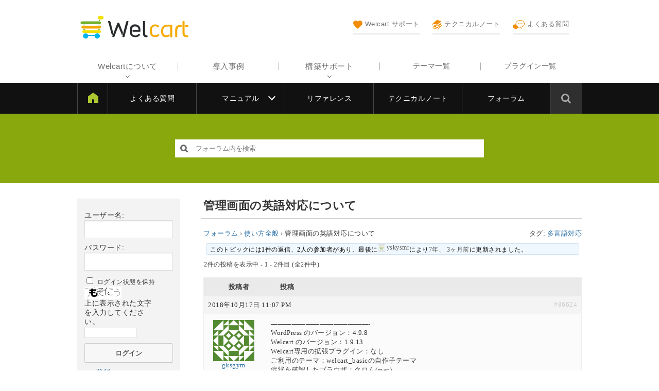

--- FILE ---
content_type: text/css
request_url: https://www.welcart.com/community/wordpress/wp-content/themes/welcart_community/assets/css/header.css?ver=1768453502
body_size: 5673
content:
@charset "utf-8";

/* CSS Document */


/* = h1
-------------------------------------------------------------- */

/* -------- h2 -------- */

/* ---- h3 ---- */

/* -- h4 -- */

* {
	-moz-box-sizing: border-box;
	-webkit-box-sizing: border-box;
	-o-box-sizing: border-box;
	-ms-box-sizing: border-box;
	box-sizing: border-box;
}

body {
	font-family: "Hiragino Kaku Gothic Pro", "ヒラギノ角ゴ Pro W3", Meiryo, "メイリオ", Osaka, "MS PGothic", arial, helvetica, sans-serif;
	font-size: 14px;
	line-height: normal;
}

img {
	max-width: 100%;
	height: auto;
	vertical-align: bottom;
}

.show {
	overflow: hidden;
}

/* -------- keyframes -------- */

/* -- fadein + fadeout -- */
@-webkit-keyframes fadein {

	0% {
		opacity: 0;
	}

	100% {
		opacity: 1;
	}
}

@-webkit-keyframes fadeout {

	0% {
		opacity: 1;
	}

	100% {
		opacity: 0;
	}
}


/* = header.php
-------------------------------------------------------------- */

.site-header {
	position: fixed;
	z-index: 9999;
	top: 0;
	left: 0;
	width: 100%;
	background-color: #fff;
}

.header-inner {
	padding: 20px;
}

/* -------- .site-branding -------- */

.site-branding {
	float: left;
}

.site-title {
	width: 160px;
}

.site-title img {
	width: 100%;
}

.site-title a {
	display: block;
}

/* -------- .menu-bars -------- */

.menu-bars {
	position: absolute;
	top: 17px;
	right: 20px;
	width: 30px;
	color: #333;
	font-size: 10px;
	text-align: center;
}

.menu-bars:hover {
	cursor: pointer;
}

.menu-bars i {
	font-size: 28px;
}

/* -------- .close-btn -------- */

.close-btn {
	position: absolute;
	top: 25px;
	right: 20px;
	width: 30px;
	height: 30px;
}

.close-btn:hover {
	cursor: pointer;
}

.close-icon {
	display: inline-block;
	position: relative;
	width: 4px;
	height: 30px;
	margin-left: 13px;
	padding: 0;
	transform: rotate(45deg);
	background-color: #fff;
}

.close-icon::before {
	content: "";
	display: block;
	position: absolute;
	top: 50%;
	left: -12px;
	width: 30px;
	height: 4px;
	margin-top: -2px;
	background-color: #fff;
}


/* -------- .mobile-display -------- */

.mobile-display,
.mobile-display a {
	color: #fff;
}

.mobile-display {
	display: none;
	position: absolute;
	z-index: 9999;
	top: 0;
	left: 0;
	width: 100%;
	-webkit-transition-duration: .3s;
	-moz-transition-duration: .3s;
	transition-duration: .3s;
	-moz-animation-name: fadeout;
	-webkit-animation-name: fadeout;
	animation-name: fadeout;
	-moz-animation-duration: .3s;
	-webkit-animation-duration: .3s;
	animation-duration: .3s;
	opacity: 0;
	background-color: rgba(0, 0, 0, .95);
}

.show .mobile-display {
	display: block;
	-moz-animation-name: fadein;
	-webkit-animation-name: fadein;
	animation-name: fadein;
	-moz-animation-duration: .3s;
	-webkit-animation-duration: .3s;
	animation-duration: .3s;
	opacity: 1;
}

.mobile-inner {
	position: relative;
	height: 100vh;
	padding: 20px;
	overflow-y: scroll;
}

.mobile-display a {
	text-decoration: none;
}


/* -------- .site-logo -------- */

.site-logo {
	width: 160px;
}


/* -------- .member-info -------- */

.member-info {
	margin: 30px 0;
}

.member-info ul {
	display: flex;
	justify-content: center;
}

.member-info li {
	margin: 0 5px;
}

.member-info li a {
	display: block;
	padding: 0 20px;
	-webkit-transition: all .15s;
	-moz-transition: all .15s;
	-o-transition: all .15s;
	transition: all .15s;
	border: 2px solid #fff;
	border-radius: 50px;
	font-size: 13px;
	line-height: 42px;
}

.member-info li a:hover {
	background-color: #fff;
	color: #333;
}

.member-info li.login a::before {
	content: "";
	display: inline-block;
	width: 15px;
	height: 18px;
	margin-right: 8px;
	background-color: #fff;
	vertical-align: middle;
	-webkit-mask-image: url("../images/header/login.svg");
	mask-image: url("../images/header/login.svg");
}

.member-info li.logout a::before {
	content: "";
	display: inline-block;
	width: 18px;
	height: 18px;
	margin-right: 5px;
	background-color: #fff;
	vertical-align: middle;
	-webkit-mask-image: url("../images/header/logout.svg");
	mask-image: url("../images/header/logout.svg");
}

.member-info li a:hover::before {
	background-color: #333;
}

.member-info li.newmember a,
.member-info li.mypage a {
	border: none;
	background-color: #9ebe04;
	color: #333;
}

.member-info li.newmember a:hover,
.member-info li.mypage a:hover {
	color: #fff;
}

.member-info li.newmember a::before {
	content: "";
	display: inline-block;
	width: 15px;
	height: 16px;
	margin-right: 8px;
	background-color: #333;
	vertical-align: middle;
	-webkit-mask-image: url("../images/header/newmember.svg");
	mask-image: url("../images/header/newmember.svg");
}

.member-info li.newmember a:hover::before {
	background-color: #fff;
}

.member-info li.mypage a::before {
	content: "";
	display: inline-block;
	width: 16px;
	height: 16px;
	margin-right: 5px;
	background-color: #333;
	vertical-align: middle;
	-webkit-mask-image: url("../images/header/user.svg");
	mask-image: url("../images/header/user.svg");
}

.member-info li.mypage a:hover::before {
	background-color: #fff;
}

/* -------- .sub-navigation -------- */

.sub-navigation {
	margin: 30px 0;
}

.sub-navigation ul {
	display: flex;
	justify-content: center;
	font-size: 12px;
}

.sub-navigation li {
	width: 32%;
	margin-right: 2%;
	text-align: center;
}

.sub-navigation li:last-child {
	margin-right: 0;
}

.sub-navigation a {
	display: block;
	min-height: 87px;
	padding: 10px;
	-webkit-transition: all .15s;
	-moz-transition: all .15s;
	-o-transition: all .15s;
	transition: all .15s;
	border-radius: 8px;
	background-color: #fff;
	color: #0c0c0c;
}

.sub-navigation a:hover {
	color: #f28d09;
}

.sub-navigation img {
	width: auto;
	height: 23px;
	margin-bottom: 8px;
}

.sub-navigation span.text {
	display: block;
	margin-top: 5px;
	font-size: 10px;
}

/* -------- .site-store -------- */

.site-store {
	margin: 8px 20px 0;
	font-size: 12px;
}

.site-store a {
	display: block;
	padding: 10px;
	background-color: #66bde3;
	color: #fff;
	text-align: center;
}

.site-store img {
	margin-bottom: 8px;
}

/* -------- .site-stores -------- */

.site-stores {
	margin: 20px 0 0;
}

.site-stores .title {
	margin-bottom: 8px;
	color: #f28d09;
	font-size: 16px;
}

.site-stores .title::before {
	content: "";
	display: inline-block;
	width: 17px;
	height: 15px;
	margin-right: 8px;
	background-color: #f28d09;
	vertical-align: middle;
	-webkit-mask-image: url("../images/header/store.svg");
	mask-image: url("../images/header/store.svg");
}

.site-stores .cf {
	display: flex;
	justify-content: center;
}

.site-stores .cf a {
	display: inline-block;
	width: 49%;
	margin-right: 2%;
	-webkit-transition: all .15s;
	-moz-transition: all .15s;
	-o-transition: all .15s;
	transition: all .15s;
	border-radius: 8px;
	background-color: #f28d09;
	line-height: 45px;
	text-align: center;
}

.site-stores .cf a:last-child {
	margin-right: 0;
}

.site-stores .cf a:hover {
	background-color: #ffa024;
}


/* -------- .site-navigation -------- */

.main-navigation {
	margin: 15px 0 30px;
}

.main-navigation ul {
	font-size: 16px;
}

.main-navigation li a {
	display: block;
	padding: 15px;
	-webkit-transition: all .15s;
	-moz-transition: all .15s;
	-o-transition: all .15s;
	transition: all .15s;
	border-bottom: 1px solid #333;
	font-weight: bold;
}

.main-navigation li a:hover {
	color: rgba(255, 255, 255, .6);
}

.main-navigation ul ul {
	font-size: 14px;
}

.main-navigation li li a {
	padding: 15px 30px;
	font-weight: normal;
}


/* -------- .head-widget-sp -------- */

.head-widget-sp {
	margin: 30px 20px;
	text-align: center;
}

.head-widget-sp .widget {
	margin-bottom: 5px;
}

.head-widget-sp .widget:last-child {
	margin-bottom: 0;
}

/* New Global Navi */
#masthead #checked {
	display: none;
}

#masthead #checked + .menu-btn {
	display: block;
	height: 40px;
	padding: 0 20px;
	background-color: #111;
	color: #fff;
	font-size: 16px;
	font-weight: bold;
	line-height: 40px;
	text-align: center;
	cursor: pointer;
}

#masthead #checked + .menu-btn .bar::before {
	content: "\f078";
	display: inline-block;
	margin-right: 12px;
	font: normal normal normal 14px/1 FontAwesome;
	font-size: inherit;
	-webkit-font-smoothing: antialiased;
	-moz-osx-font-smoothing: grayscale;
	text-rendering: auto;
}

#masthead #checked:checked + .menu-btn .bar::before {
	content: "\f077";
}

#masthead .docs-navigation {
	position: absolute;
	z-index: -999;
	right: 0;
	bottom: 0;
	left: 0;
	height: 1px;
	-webkit-transition: .3s -webkit-transform ease-in-out 0s;
	transition: .3s all ease-in-out 0s;
	opacity: 0;
	background-color: #111;
}

#masthead #checked:checked ~ .docs-navigation {
	z-index: 0;
	top: 114px;
	bottom: inherit;
	height: auto;
	-webkit-transition: .3s -webkit-transform ease-in-out 0s;
	transition: .3s all ease-in-out 0s;
	opacity: 1;
}

#masthead .docs-navigation ul {
	display: none;
}

#masthead #checked:checked ~ .docs-navigation ul {
	display: block;
}

.docs-navigation ul {
	max-width: 1000px;
	margin: 0 0 0 0;
}

.docs-navigation li {
	width: 100%;
	font-size: 110%;
}

.docs-navigation li a {
	display: block;
	position: relative;
	padding: 0 20px;
	overflow: hidden;
	-webkit-transition: .2s ease all;
	-moz-transition: .2s ease all;
	-o-transition: .2s ease all;
	transition: .2s ease all;
	color: #fff;
	line-height: 44px;
	text-decoration: none;
}

.docs-navigation li.current-menu-item > a,
.docs-navigation li.current-category-ancestor > a,
.docs-navigation li.current-menu-parent > a,
.docs-navigation li.current-page-ancestor > a {
	background-color: #000;
}

.docs-navigation li.menu-item-has-children > a {
	background-color: #111;
}

.docs-navigation > li > a:hover {
	background-color: #000;
}

.docs-navigation li a:hover::before,
.docs-navigation li.current-menu-item a::before,
.docs-navigation li.current-menu-item:first-child a::after,
.docs-navigation li.current-category-ancestor a::before,
.docs-navigation li.current-menu-parent a::before,
.docs-navigation li.current-page-ancestor a::before {
	bottom: 10px;
}

.docs-navigation #menu-docs-navigation {
	padding-bottom: 10px;
}

.docs-navigation #menu-docs-navigation > li:first-child > a {
	padding: 0 20px 0 50px;
	background: url("https://www.welcart.com/documents/wordpress/wp-content/themes/wp_welcart-docs/assets/images/docs-home.svg") no-repeat left 20px center;
	background-size: 17px;
}

.docs-navigation #menu-docs-navigation .menu-item-has-children > a {
	pointer-events: none;
}

.docs-navigation #menu-docs-navigation .sub-menu li {
	font-size: 100%;
}

.docs-navigation #menu-docs-navigation .sub-menu li a {
	padding-left: 40px;
}

.docs-navigation .sub-menu li.current-menu-item a,
.docs-navigation .sub-menu li.current-category-ancestor a,
.docs-navigation .sub-menu li.current-menu-parent a,
.docs-navigation .sub-menu li.current-page-ancestor a {
	background-color: #000;
}

.docs-navigation #menu-docs-navigation .sub-menu li a:hover {
	background-color: #000;
}

.docs-navigation #menu-docs-navigation .sub-menu a::before {
	display: none;
}

.docs-navigation svg {
	width: 25px;
	vertical-align: middle;
}

/* ---- .docs-search ---- */

.docs-search {
	position: relative;
	max-width: 980px;
	margin: 0 auto;
}

.docs-search .search-icon {
	display: block;
	position: absolute;
	top: -44px;
	right: 0;
	width: 44px;
	height: 44px;
	-webkit-transition: .2s ease all;
	-moz-transition: .2s ease all;
	-o-transition: .2s ease all;
	transition: .2s ease all;
	background-color: #2f2f2f;
	color: #aaa;
	font-size: 20px;
	line-height: 44px;
	text-align: center;
}

.docs-search .search-icon:hover {
	background-color: #3f3f3f;
	color: #fff;
	cursor: pointer;
}

.docs-search .searchform {
	position: absolute;
	width: 100%;
	height: 0;
	padding: 0 20px;
	overflow: hidden;
	-webkit-transition: .2s ease all;
	-moz-transition: .2s ease all;
	-o-transition: .2s ease all;
	transition: .2s ease all;
	background-color: #efefef;
}

.docs-search.display .searchform {
	height: 80px;
}

.docs-search .search-box {
	position: relative;
	top: 17px;
}

.docs-search .searchtext,
.docs-search .searchsubmit {
	height: 45px;
	border: none;
	line-height: 45px;
}

.docs-search .searchtext {
	display: block;
	width: 100%;
	font-family: FontAwesome;
}

.docs-search .searchsubmit {
	position: absolute;
	top: 0;
	right: 0;
	width: 60px;
	padding: 0;
	background-color: #adc731;
	color: #fff;
}


/**
 * 16.1 Mobile Large 620px
 */
@media screen and (min-width: 38.75em) {

	.sub-navigation a {
		min-height: auto;
	}
}

/**
 * 16.2 Tablet Small 740px
 */
@media screen and (min-width: 46.25em) {}

/**
 * 16.3 Tablet Large 880px
 */
@media screen and (min-width: 55em) {}

/**
 * 16.4 Desktop Small 1000px
 */
@media screen and (min-width: 62.5em) {
	/* = header.php
	-------------------------------------------------------------- */

	.site-header {
		position: absolute;
	}

	.site-title {
		width: 220px;
	}

	/* -- .fixed -- */
	.fixed .site-header {
		top: -100%;
		-webkit-transition-duration: .6s;
		-moz-transition-duration: .6s;
		transition-duration: .6s;
	}

	.fixed .header-inner {
		padding: 15px 0;
	}

	.fixed .site-header .sub-navigation,
	.fixed .site-header .member-info {
		display: none;
	}

	.fixed .site-header .site-title {
		width: 160px;
		margin-top: 5px;
	}

	.fixed .site-stores {
		width: 40%;
		margin-top: 0;
		float: none;
		clear: none;
	}

	.fixed .main-navigation {
		width: 60%;
		margin-top: 0;
		float: none;
	}

	.fixed .main-navigation ul {
		font-size: 14px;
	}

	.fixed .main-navigation .children {
		left: -72px;
	}

	.fixed .site-stores .cf {
		top: 50px;
		right: -76.5px;
	}

	.fixed .site-stores .title {
		font-size: 14px;
	}

	/* -- .open -- */

	/*.fixed.open .site-header {
		position: fixed;
		top: 0;
	}*/

	.header-inner {
		max-width: 980px;
		margin: 0 auto;
		padding: 30px 0 10px;
	}

	/* ---- display: none; ---- */

	.menu-bars,
	.close-btn {
		display: none;
	}


	/* ---- .mobile-display ---- */

	.mobile-display,
	.mobile-display a {
		color: #707070;
	}

	.mobile-display {
		display: block;
		visibility: inherit;
		position: static;
		width: auto;
		opacity: 1;
		background: none;
	}

	.mobile-inner {
		height: auto;
		padding: 0;
		overflow-y: inherit;
	}

	.fixed .mobile-inner {
		display: flex;
		flex-flow: row-reverse;
	}

	/* ---- .site-logo ---- */

	.site-logo {
		display: none;
	}

	/* ---- .member-info ---- */

	.member-info {
		margin: 0;
		float: right;
		font-size: 13px;
	}

	.member-info li {
		margin: 0 5px 0 0;
	}

	.member-info li:last-child {
		margin-right: 0;
	}

	.member-info li a {
		padding: 0 20px;
		border-color: #363636;
		color: #363636;
	}

	.member-info li.login a,
	.member-info li.logout a {
		line-height: 38px;
	}

	.member-info li.login a:hover,
	.member-info li.logout a:hover {
		background-color: #363636;
		color: #fff;
	}

	.member-info li.login a::before,
	.member-info li.logout a::before {
		background-color: #363636;
	}

	.member-info li.login a:hover::before,
	.member-info li.logout a:hover::before {
		background-color: #fff;
	}

	/* ---- .sub-navigation ---- */

	.sub-navigation {
		margin: 8px 25px 0 0;
		float: right;
	}

	.sub-navigation ul {
		font-size: 13px;
	}

	.sub-navigation li {
		position: relative;
		width: auto;
		margin-right: 25px;
	}

	.sub-navigation li:last-child {
		margin-right: 0;
	}

	.sub-navigation a {
		padding: 0 0 8px;
		border-bottom: 2px solid #e5e5e5;
		border-radius: 0;
		background: none;
		white-space: nowrap;
	}

	.sub-navigation a:hover {
		border-color: #f28d09;
	}

	.sub-navigation br {
		display: none;
	}

	.sub-navigation img {
		margin-right: 5px;
		margin-bottom: 0;
		vertical-align: middle;
	}

	.sub-navigation a:hover img {
		opacity: 1;
	}

	.sub-navigation li:nth-child(1) img,
	.sub-navigation li:nth-child(2) img {
		height: 18px;
	}

	.sub-navigation li:nth-child(3) img {
		height: 18px;
	}

	.sub-navigation span.text {
		display: none;
		position: absolute;
		z-index: 2;
		top: 40px;
		left: 50%;
		box-sizing: border-box;
		width: 220px;
		height: 40px;
		padding: 10px 15px;
		-webkit-transform: translate(-50%, 0);
		transform: translate(-50%, 0);
		-moz-animation-name: fadein;
		-webkit-animation-name: fadein;
		animation-name: fadein;
		-moz-animation-duration: .2s;
		-webkit-animation-duration: .2s;
		animation-duration: .2s;
		border-radius: 5px;
		opacity: 0;
		background: #555;
		box-shadow: 4px 2px 5px rgba(0, 0, 0, .3);
		color: #fff;
		font-size: 11px;
		text-align: center;
	}

	.sub-navigation span.in {
		display: block;
		position: relative;
		width: 100%;
		height: 100%;
	}

	.sub-navigation span.in span {
		position: absolute;
		top: 50%;
		left: 50%;
		width: 100%;
		-webkit-transform: translate(-50%, -50%);
		transform: translate(-50%, -50%);
		line-height: 1.6;
		white-space: normal;
	}

	.sub-navigation span.in span::before {
		content: "";
		position: absolute;
		z-index: 0;
		top: -25px;
		left: 50%;
		margin-left: -8px;
		border: 8px solid transparent;
		border-bottom: 8px solid #555;
	}

	.sub-navigation a:hover > span.text {
		display: block;
		opacity: 1;
	}


	/* ---- .site-store ---- */

	.site-store {
		width: 220px;
		margin: 30px 0 0;
		float: right;
		clear: both;
		font-size: 16px;
	}

	.site-store a {
		padding: 0 10px;
		color: #fff;
		font-weight: bold;
		line-height: 45px;
	}

	.site-store img {
		margin: 0 10px 0 0;
		vertical-align: middle;
	}

	.site-store br {
		display: none;
	}

	/* ---- .site-stores ---- */

	.site-stores {
		width: 40%;
		margin: 30px 0 0;
		float: right;
		clear: both;
	}

	.site-stores:hover {
		cursor: pointer;
	}

	.site-stores .title {
		font-size: 15px;
	}

	/*
	.site-stores .cf {
		background-color: #f28d09;
		position: absolute;
		top: 121px;
		right: -50.5px;
		display: none;
		font-size: 14px;
		width: 280px;
		padding: 15px 20px;
		border-radius: 6px;
		opacity: 0;
	}
	.site-stores .cf:before {
		display: block;
		position: absolute;
		top: -3px;
		left: 50%;
		content:"\f0d8";
		color: #f28d09;
		font-family: "FontAwesome";
		-webkit-transform: translate(0, -50%);
		transform: translate(0, -50%);
	}
	.site-stores .cf a {
		display: block;
		text-align: left;
		font-weight: normal;
		width: auto;
		padding: 12px 0;
		line-height: normal;
		border-bottom: 1px solid #f7b45d;
		border-radius: 0;
	}
	.site-stores .cf a:hover {
		background-color: #f28d09;
		color: rgba(255,255,255,.8);
	}
	.site-stores .cf a:last-child {
		border-bottom: none;
	}
	.site-stores:hover > .cf {
		display: block;
		opacity: 1;
		-moz-animation-duration: 0.2s;
		-moz-animation-name: fadein;
		-webkit-animation-duration: 0.2s;
		-webkit-animation-name: fadein;
		animation-duration: 0.2s;
		animation-name: fadein;
	}
*/
	.site-stores .cf a,
	.site-stores .cf a:hover {
		background: none;
	}

	.site-stores .cf a {
		position: relative;
		height: auto;
		margin-right: 0;
		color: #707070;
		font-weight: normal;
	}

	.site-stores .cf a:hover {
		color: rgba(112, 112, 112, .6);
	}

	.site-stores .cf a:first-child::before {
		content: "";
		display: inline-block;
		position: absolute;
		top: 50%;
		right: 0;
		width: 1px;
		height: 15px;
		-webkit-transform: translate(0, -50%);
		transform: translate(0, -50%);
		background-color: #aaa;
	}

	.site-stores .title {
		display: none;
	}

	.site-stores .title:hover {
		color: rgba(112, 112, 112, .6);
	}

	.site-stores .title::before {
		background-color: #333;
	}

	.site-stores .title:hover::before {
		background-color: rgba(112, 112, 112, .6);
	}

	.site-stores .title::after {
		content: "\f107";
		display: block;
		position: absolute;
		bottom: -5px;
		width: 100%;
		font-family: FontAwesome;
		line-height: normal;
	}

	.site-stores:hover .title::after {
		color: #f28d09;
	}

	.site-stores a {
		padding: 0 10px;
		color: #fff;
		font-weight: bold;
		line-height: 45px;
	}

	/* ---- .main-navigation ---- */

	.main-navigation {
		width: calc(980px - 40%);
		margin: 30px 0 0;
		float: left;
	}

	.main-navigation ul {
		font-size: 15px;
	}

	.main-navigation li {
		position: relative;
		width: 33.333%;
		float: left;
		text-align: center;
	}

	.main-navigation li.display-only-mobile {
		display: none;
	}

	.main-navigation li.nopage {
		line-height: 45px;
	}

	.main-navigation li.nopage li {
		line-height: normal;
	}

	.main-navigation li.nopage:hover {
		color: rgba(112, 112, 112, .6);
		cursor: default;
	}

	.main-navigation li::after {
		content: "";
		display: inline-block;
		position: absolute;
		top: 50%;
		right: 0;
		width: 1px;
		height: 15px;
		-webkit-transform: translate(0, -50%);
		transform: translate(0, -50%);
		background-color: #aaa;
	}

	.main-navigation li.parent::before {
		content: "\f107";
		display: block;
		position: absolute;
		bottom: -5px;
		width: 100%;
		font-family: FontAwesome;
		line-height: normal;
	}

	.main-navigation li.parent:hover::before {
		color: #f28d09;
	}

	.main-navigation li.parent li::before {
		display: none;
	}

	.main-navigation li a {
		padding: 0;
		border: none;
		font-weight: normal;
		line-height: 45px;
	}

	.main-navigation li a:hover {
		color: rgba(112, 112, 112, .6);
	}

	.main-navigation ul ul {
		display: none;
	}

	.main-navigation li li a {
		line-height: normal;
	}

	.main-navigation li:hover > .children {
		display: block;
		-moz-animation-name: fadein;
		-webkit-animation-name: fadein;
		animation-name: fadein;
		-moz-animation-duration: .2s;
		-webkit-animation-duration: .2s;
		animation-duration: .2s;
		opacity: 1;
	}

	.main-navigation .children {
		display: none;
		position: absolute;
		top: 50px;
		left: -51px;
		width: 290px;
		padding: 15px 20px;
		border-radius: 6px;
		opacity: 0;
		background-color: #f28d09;
	}

	.main-navigation .children::before {
		content: "\f0d8";
		display: block;
		position: absolute;
		top: -3px;
		left: 50%;
		-webkit-transform: translate(0, -50%);
		transform: translate(0, -50%);
		color: #f28d09;
		font-family: FontAwesome;
	}

	.main-navigation .children li {
		width: auto;
	}

	.main-navigation .children li a {
		display: block;
		width: auto;
		padding: 12px 0;
		border-bottom: 1px solid #f7b45d;
		color: #fff;
		font-size: 13.5px;
		font-weight: normal;
		line-height: normal;
		text-align: left;
	}

	.main-navigation .children li:last-child a {
		border-bottom: none;
	}

	.main-navigation .children li a:hover {
		color: rgba(255, 255, 255, .8);
	}

	.main-navigation .children li {
		float: none;
		border: none;
	}

	.main-navigation .children li::after {
		display: none;
	}


	/* ---- .head-widget-sp ---- */

	.head-widget-sp {
		display: none;
	}

	/* = header.php
	/* New  Global Navi
	-------------------------------------------------------------- */

	#masthead #checked + .menu-btn {
		display: none;
	}

	#masthead .docs-navigation,
	#masthead #checked:checked ~ .docs-navigation {
		display: flex;
		position: relative;
		z-index: -1;
		right: inherit;
		bottom: inherit;
		left: inherit;
		justify-content: space-between;
		width: 100%;
		height: auto;
		padding: 0 calc(50% - 490px);
		overflow: inherit;
		-webkit-transition: inherit;
		transition: inherit;
		opacity: 1;
	}

	#masthead .docs-navigation ul {
		display: flex;
		justify-content: space-between;
		width: calc(100% - 60px);
		margin: 0 0 0;
	}

	.docs-navigation.fixed {
		position: fixed;
		top: 0;
		left: 0;
		width: 100%;
	}

	/* ------ .docs-navigation ------ */

	.docs-navigation li a {
		border-right: 1px solid #444;
		line-height: 60px;
	}

	.docs-navigation li {
		width: calc((100% - 60px) / 5);
		font-size: 100%;
	}

	.docs-navigation li a {
		text-align: center;
	}

	.docs-navigation #menu-docs-navigation {
		padding-bottom: 0;
	}

	.docs-navigation #menu-docs-navigation > li:first-child {
		width: 60px;
		overflow: hidden;
	}

	.docs-navigation #menu-docs-navigation > li:first-child > a {
		padding-left: 20px;
		border-left: 1px solid #444;
		background: none;
		text-indent: unset;
		white-space: nowrap;
	}

	.docs-navigation li:first-child a:hover {
		background-color: #000;
	}

	.docs-navigation #menu-docs-navigation > li:first-child a::before {
		content: " ";
		display: inline-block;
		position: static;
		width: 20px;
		height: 20px;
		margin-right: 20px;
		-webkit-transform: none;
		transform: none;
		background: url("https://www.welcart.com/documents/wordpress/wp-content/themes/wp_welcart-docs/assets/images/docs-home.svg") no-repeat center center;
		background-size: 20px;
		vertical-align: sub;
	}

	.docs-navigation #menu-docs-navigation > li:first-child > a::after {
		content: " ";
		display: block;
		position: absolute;
		bottom: -100%;
		left: 50%;
		width: 20px;
		height: 2px;
		-webkit-transform: translate(-50%, 0);
		transform: translate(-50%, 0);
		-webkit-transition-duration: .2s;
		-moz-transition-duration: .2s;
		transition-duration: .2s;
		background-color: #adc731;
	}

	.docs-navigation li:first-child a:hover::after {
		bottom: 10px;
	}

	.docs-navigation #menu-docs-navigation > .menu-item-has-children > a::before {
		display: none;
	}

	.docs-navigation #menu-docs-navigation .menu-item-has-children::after {
		content: " ";
		display: block;
		position: absolute;
		z-index: 0;
		bottom: 0;
		left: 50%;
		width: 40px;
		height: 0;
		-webkit-transform: translate(-50%, 0);
		transform: translate(-50%, 0);
		-webkit-transition-duration: .2s;
		-moz-transition-duration: .2s;
		transition-duration: .2s;
		background-color: #adc731;
	}

	.docs-navigation #menu-docs-navigation li.current-menu-item.menu-item-has-children::after,
	.docs-navigation #menu-docs-navigation li.current-category-ancestor.menu-item-has-children::after,
	.docs-navigation #menu-docs-navigation li.current-menu-parent.menu-item-has-children::after,
	.docs-navigation #menu-docs-navigation li.current-page-ancestor.menu-item-has-children::after {
		bottom: 10px;
		height: 2px;
	}

	.docs-navigation #menu-docs-navigation .menu-item-has-children:hover::after {
		bottom: 10px;
		height: 2px;
	}

	.docs-navigation li.current-menu-item > a,
	.docs-navigation li.current-category-ancestor > a,
	.docs-navigation li.current-menu-parent > a,
	.docs-navigation li.current-page-ancestor > a {
		background-color: #000;
	}

	.docs-navigation #menu-docs-navigation .menu-item-has-children:hover .sub-menu {
		display: block;
	}

	.docs-navigation #menu-docs-navigation .menu-item-has-children {
		position: relative;
		cursor: pointer;
	}

	.docs-navigation #menu-docs-navigation .menu-item-has-children > a::after {
		content: "";
		display: block;
		position: absolute;
		top: 22px;
		right: 20px;
		width: 8px;
		height: 8px;
		transform: rotate(45deg);
		border-right: 2px solid #fff;
		border-bottom: 2px solid #fff;
	}

	.docs-navigation #menu-docs-navigation .menu-item-has-children .sub-menu {
		display: none;
		position: absolute;
		z-index: 2;
		width: 240px;
		animation-name: fadein;
		animation-duration: .2s;
		background-color: #111;
	}

	.docs-navigation #menu-docs-navigation .menu-item-has-children .sub-menu li {
		width: 100%;
	}

	.docs-navigation #menu-docs-navigation .menu-item-has-children .sub-menu li a {
		position: relative;
		padding: 10px 16px;
		border-top: 1px solid #444;
		border-right: none;
		color: #fff;
		line-height: normal;
		text-align: left;
	}

	.docs-navigation #menu-docs-navigation .menu-item-has-children .sub-menu li a:hover {
		background-color: #000;
	}

	.docs-navigation #menu-docs-navigation .menu-item-has-children .sub-menu li:first-child a {
		border: none;
	}

	.docs-navigation #menu-docs-navigation .menu-item-has-children .sub-menu li.current-menu-item a,
	.docs-navigation #menu-docs-navigation .menu-item-has-children .sub-menu li.current-category-ancestor a,
	.docs-navigation #menu-docs-navigation .menu-item-has-children .sub-menu li.current-menu-parent a,
	.docs-navigation #menu-docs-navigation .menu-item-has-children .sub-menu li.current-page-ancestor a {
		background-color: #000;
	}

	.docs-search {
		max-width: 100%;
		margin: 0 0;
	}

	.docs-search .search-icon {
		top: 0;
		width: 60px;
		height: 60px;
		line-height: 60px;
	}

	.docs-search .searchform {
		top: 60px;
		right: 0;
		width: 300px;
	}

	.docs-navigation.fixed {
		top: 0 !important;
	}

	.docs-navigation li a::before {
		content: " ";
		display: block;
		position: absolute;
		bottom: -100%;
		left: 50%;
		width: 40px;
		height: 2px;
		-webkit-transform: translate(-50%, 0);
		transform: translate(-50%, 0);
		-webkit-transition-duration: .2s;
		-moz-transition-duration: .2s;
		transition-duration: .2s;
		background-color: #adc731;
	}
}


/*
セミナーメニュー追加用スタイル（（上書き）
※セミナーメニューを削除するときは下記を全て消す
*/

/* .site-header .seminar-info {
	margin-top: 30px;
}

.site-header .seminar-info a {
	display: block;
	position: relative;
	width: fit-content;
	margin: auto;
	padding: 0 50px;
	border: 1px solid #fff;
	border-radius: 8px;
	line-height: 45px;
}

.site-header .seminar-info a::after {
	content: "";
	position: absolute;
	top: 50%;
	right: 16px;
	width: 8px;
	height: 8px;
	margin-top: -5px;
	transform: rotate(45deg);
	border-top: 1px solid #fff;
	border-right: 1px solid #fff;
}

@media screen and (min-width: 62.5em) {

	.site-header .header-inner {
		position: relative;
	}

	.site-header .mobile-inner {
		position: static;
	}

	.site-stores {
		width: 33.332%;
		margin-right: 16.666%;
	}

	.main-navigation {
		width: calc(980px - 49.998%);
	}

	.site-header .seminar-info {
		position: absolute;
		right: 0;
		bottom: 10px;
		width: 16.666%;
		margin: 0;
	}

	.main-navigation .children {
		left: -62px;
	}

	.site-header .seminar-info a {
		display: block;
		position: relative;
		width: auto;
		padding: 0 10px;
		border: none;
		text-align: center;
	}

	.site-header .seminar-info a::before {
		content: "";
		display: block;
		position: absolute;
		top: 50%;
		left: 0;
		width: 1px;
		height: 15px;
		-webkit-transform: translate(0, -50%);
		transform: translate(0, -50%);
		background-color: #aaa;
	}

	.site-header .seminar-info a::after {
		display: none;
	}

	.site-header .seminar-info span {
		display: none;
	}
} */


--- FILE ---
content_type: text/css
request_url: https://www.welcart.com/community/wordpress/wp-content/themes/welcart_community/assets/css/secondary.css?ver=1693853073
body_size: 1134
content:

/* =
-------------------------------------------------------------- */
/* ————————  ———————— */
/* -- -- *?



/* =secondary
-------------------------------------------------------------- */

#secondary {
	padding: 1.5384em 0;
	border-top: 1px solid #aaa;
}

/* -- ul,ol,lit -- */
/*
#secondary li:before {
	display: inline-block;
	content: '\f111 ';
	color: #a0d49c;
	font-size: 10px;
	font-family: 'FontAwesome';
	margin-right: 6px;
}
*/
#secondary li a {
	text-decoration: none;
}
#secondary li a:hover {
	text-decoration: underline;
}

/* ———————— .widget ———————— */

#secondary .widget {
	margin: 0 1.1538em 1.1538em;
	padding-bottom: 1.1538em;
	border-bottom: 1px solid #ccc;
	line-height: normal;
}
#secondary .widget:last-child {
	margin-bottom: 0;
	border: none;
}
#secondary .widget-title {
	font-size: 16px;
	margin-bottom: 10px;
}

/* ———————— ul,li ———————— */
#secondary .widget li {
	margin-top: 5px;
}
/* ———————— .widget.widget_media_image ———————— */

#secondary .widget.widget_media_image {
	max-width: 270px;
	margin: 0 auto 10px;
	padding-bottom: 0;
	border: none;
}

/* ———————— .widget_display_search ———————— */

#secondary .widget_display_search div {
	max-width: 360px;
}

/* ———————— .bbp_widget_login ———————— */
#secondary .bbp_widget_login {
	background-color: #f3f3f3;
}
#secondary .bbp-login-form {
	display: block;
}
#secondary .bbp-login-form .bbp-username label,
#secondary .bbp-login-form .bbp-password label {
	display: block;
}
#secondary .bbp-login-form .bbp-username input,
#secondary .bbp-login-form .bbp-password input {
	width: 95%;
}
#secondary .bbp-login-form .bbp-remember-me label {
	width: auto;
	font-size: 12px;
}

.bbp-login-form .bbp-submit-wrapper {
	float: none;
}
.bbp-login-form .bbp-submit-wrapper .submit {
	line-height: 38px;
	margin-top: 0;
	height: 38px;
}

/* ———————— .widget-banner ———————— */

#secondary .widget-banner a {
	display: block;
	text-align: center;
	margin-bottom: 10px;
}
#secondary .widget-banner a:last-child {
	margin-bottom: 0;
}

/* ———————— .widget-sns ———————— */
#secondary #widget-facebook,
#secondary #widget-twitter {
	text-align: center;
	margin: 0 0 1.1538em;
	padding-bottom: 0;
	border-bottom: none;
}


/**
 * 16.1 Mobile Large 620px
 */
@media screen and (min-width: 38.75em) {
}

/**
 * 16.2 Tablet Small 740px
 */
@media screen and (min-width: 46.25em) {
	
	/* =secondary
	-------------------------------------------------------------- */
	#secondary {
		padding: 2.3077em 0;
	}
	#secondary .widget {
		margin-bottom: 2.307em;
		padding-bottom: 2.307em;
	}
	
	/* ———————— .widget-banner ———————— */

	#secondary .widget_text .textwidget {
		overflow: hidden;
	}
	#secondary .widget_text .widget_media_image {
		width: 32%;
		float: right;
		margin: 0 0 0 2%;
	}
	#secondary .widget_text .widget_media_image:nth-child(3n) {
		margin-left: 0;
	}

	

	
}

/**
 * 16.4 Desktop Small 1000px
 */
@media screen and (min-width: 62.5em) {
	
	/* =secondary
	-------------------------------------------------------------- */

	#secondary {
		float: left;
		width: 200px;
		padding: 0;
		border: none;
	}
	#secondary .widget {
		margin: 0 0 1.1538em;
		padding-bottom: 1.1538em;
	}
	#secondary .widget:last-child {
		border-bottom: 1px solid #ccc;
	}
	/* -- .widget-title -- */
	#secondary .widget-title {
		margin-bottom: 5px;
	}
	
	/* ———————— .widget_text ———————— */

	#secondary .widget_text .widget_media_image {
		float: none;
		width: auto;
		margin: 0 0 5px;
	}
	#secondary .widget_text .widget_media_image:nth-child(3n) {
		margin-left: 0;
	}
	
	/* ———————— .bbp_widget_login ———————— */
	#secondary .bbp-login-form .bbp-username input,
	#secondary .bbp-login-form .bbp-password input {
		line-height: 35px;
		width: 100%;
		height: 35px;
	}
	.bbp-login-form .bbp-login-links {
		font-size: 1em;
	}
	.bbp-login-form .bbp-login-links a {
		display: block;
	}
	
	/* ———————— .widget_categories + .widget_links ———————— */
	
	#secondary .widget-categories,
	#secondary .widget-links {
		margin: 0;
		border: none;
	}
	#secondary .widget-categories {
		float: right;
		width: 129px;
	}
	#secondary .widget-links {
		float: left;
		width: 121px;
	}
	/* ———————— .widget_archives ———————— */
	#secondary .widget-archives {
		clear: both;
		padding-top: 1.1538em;
		border-top: 1px solid #ccc;
	}
	
}


/**
 * 16.4 Desktop Small 1280px
 */
@media screen and (min-width: 80em) {
}